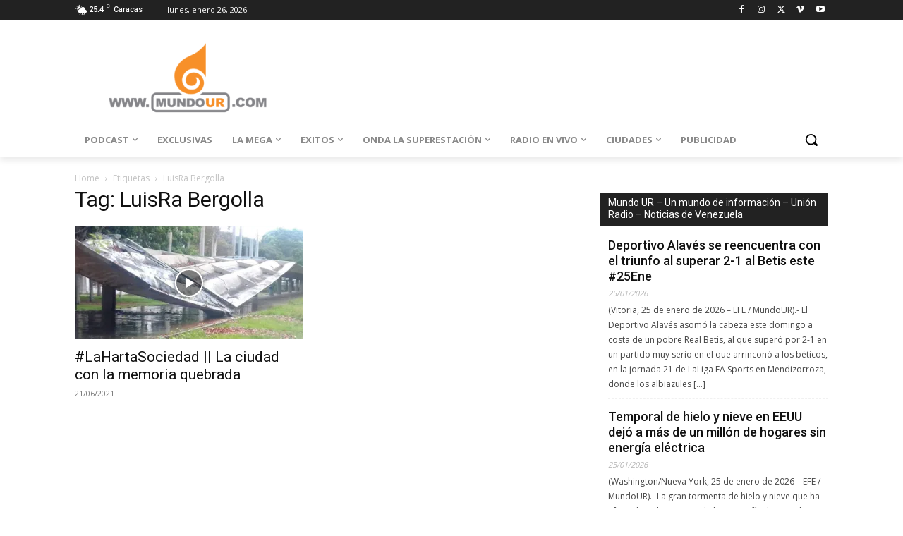

--- FILE ---
content_type: text/html; charset=utf-8
request_url: https://www.google.com/recaptcha/api2/aframe
body_size: 185
content:
<!DOCTYPE HTML><html><head><meta http-equiv="content-type" content="text/html; charset=UTF-8"></head><body><script nonce="vwTLW5f0txqSDNbSPwHTlQ">/** Anti-fraud and anti-abuse applications only. See google.com/recaptcha */ try{var clients={'sodar':'https://pagead2.googlesyndication.com/pagead/sodar?'};window.addEventListener("message",function(a){try{if(a.source===window.parent){var b=JSON.parse(a.data);var c=clients[b['id']];if(c){var d=document.createElement('img');d.src=c+b['params']+'&rc='+(localStorage.getItem("rc::a")?sessionStorage.getItem("rc::b"):"");window.document.body.appendChild(d);sessionStorage.setItem("rc::e",parseInt(sessionStorage.getItem("rc::e")||0)+1);localStorage.setItem("rc::h",'1769415645330');}}}catch(b){}});window.parent.postMessage("_grecaptcha_ready", "*");}catch(b){}</script></body></html>

--- FILE ---
content_type: application/javascript; charset=utf-8
request_url: https://fundingchoicesmessages.google.com/f/AGSKWxVUv6uHw-spInaQtB2JDGELR6F0kkLIg9R_TGVcbvk2EFyf_aLu8xlmqvH-6KlL_48RUkOCraozrFykDFdZFRPDoZeCybcJg0WCwrxkrepdnIIn3zmactNybcPAQBiRW0fV1VE7ez2RXeNDrjz8YHsChw9RSAHQRn9J01OGPiSPVS2SsRveJwyED3Ci/_/adman_/DemoAd._buzzAd_/adleader./topads2.
body_size: -1289
content:
window['408097a0-2399-4356-b3d8-f1cc1df4cf13'] = true;